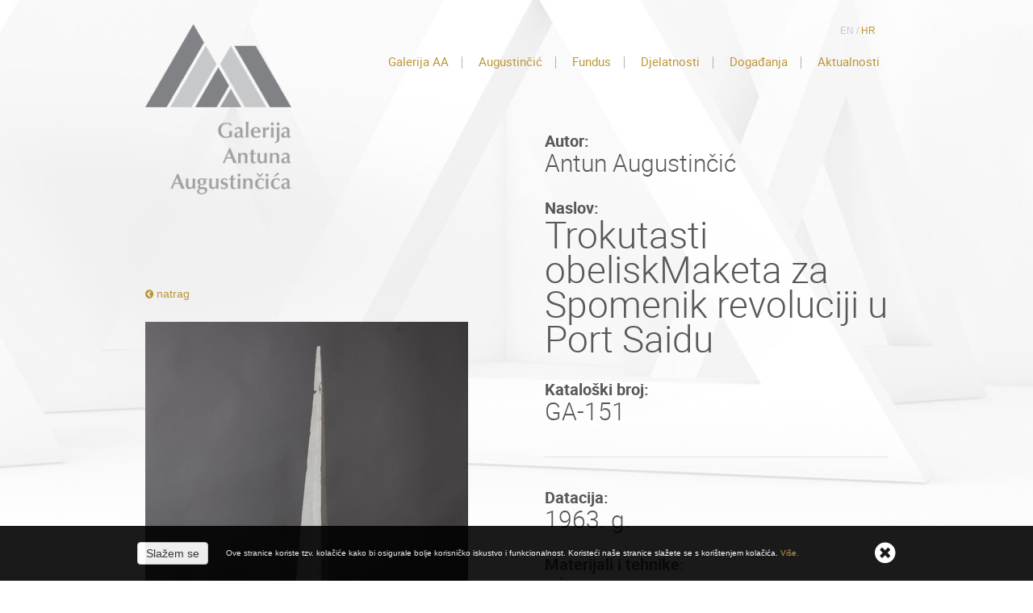

--- FILE ---
content_type: text/html; Charset=utf-8
request_url: http://gaa.mhz.hr/fundus-s69/1067
body_size: 5478
content:
<!doctype html>
	<html lang="en">
	<head>
		<meta charset="UTF-8">
		<meta name="viewport" content="width=device-width, user-scalable=no, minimum-scale=1">
		
		<script src="/assets/js/jquery-1.11.1.min.js"></script>
		<link rel="stylesheet" href="/assets/js/bootstrap/css/bootstrap.min.css">
		<script src="/assets/js/bootstrap/js/bootstrap.min.js"></script>

		<script src="//cdnjs.cloudflare.com/ajax/libs/handlebars.js/4.0.5/handlebars.min.js"></script>
		<script src="/assets/js/jquery.bxslider.min.js"></script>

		<link rel="stylesheet" href="/assets/css/jquery.bxslider.css">
		
		<link rel="stylesheet" href="/assets/css/font-awesome-4.2.0/css/font-awesome.min.css">

		<link rel="stylesheet" href="/assets/css/default.css">

		<link rel="stylesheet" href="/assets/css/media-query.css">

		<link rel="stylesheet" href="/assets/js/jquery.sidr.dark.min.css">

		<link rel="stylesheet" href="/assets/js/fancybox/jquery.fancybox.css?v=2.1.5" type="text/css" media="screen" />
		<script src="/assets/js/fancybox/jquery.fancybox.pack.js?v=2.1.5"></script>

		<script type="text/javascript" src="/assets/js/jquery.customSelect/jquery.customSelect.min.js"></script>

		<script src="/generator/js/window.js"></script>
		<script src="/assets/js/jquery.eucookie/jquery.eucookie.js"></script>
		<script src="/assets/js/jquery.eucookie/lang/hr.js"></script>
		
		<script src="/assets/js/jquery.sidr.min.js"></script>
		<script src="/assets/js/jquery.zmenu.js"></script>

		<script src="/assets/js/jquery.loadAjaxContent.js"></script>

		<link rel="apple-touch-icon" sizes="57x57" href="/apple-icon-57x57.png">
		<link rel="apple-touch-icon" sizes="60x60" href="/apple-icon-60x60.png">
		<link rel="apple-touch-icon" sizes="72x72" href="/apple-icon-72x72.png">
		<link rel="apple-touch-icon" sizes="76x76" href="/apple-icon-76x76.png">
		<link rel="apple-touch-icon" sizes="114x114" href="/apple-icon-114x114.png">
		<link rel="apple-touch-icon" sizes="120x120" href="/apple-icon-120x120.png">
		<link rel="apple-touch-icon" sizes="144x144" href="/apple-icon-144x144.png">
		<link rel="apple-touch-icon" sizes="152x152" href="/apple-icon-152x152.png">
		<link rel="apple-touch-icon" sizes="180x180" href="/apple-icon-180x180.png">
		<link rel="icon" type="image/png" sizes="192x192"  href="/android-icon-192x192.png">
		<link rel="icon" type="image/png" sizes="32x32" href="/favicon-32x32.png">
		<link rel="icon" type="image/png" sizes="96x96" href="/favicon-96x96.png">
		<link rel="icon" type="image/png" sizes="16x16" href="/favicon-16x16.png">

		<script>
			$.eucookie({
				position: 'bottom'
			});

			$(document).ready(function(){
				$('.bxslider').bxSlider({
					auto: true,
					pause: 9000
				});

				$('.custom-select').customSelect();

				$(".fancybox").fancybox({
					maxWidth: 1500,
					maxHeight: 1500
				});

				$('#news-wrapper').loadAjaxContent({
					url: '?cmd=news',
					limit: 4,
					template: '#news-item-tpl',
					button: '.load-more-news',
					vars: [
						'last-date',
						'cat-id'
					],
					onComplete: function(data) {
						// Update last-date property
						if (data.length > 0) {
							var lastItem = data[ data.length - 1 ];

							// Get date for last item
							var datum = String(lastItem.datum).split('.');

							$('#news-wrapper').attr('last-date', datum[2] +'-'+ datum[1] +'-'+ datum[0]);
						}


						if (data.length < 4) {
							$('.load-more-news').hide();
						}
					}
				});
			});
		</script>
		<script>
			$(document).ready(function() {
			  $('#right-menu').sidr({
			  	name: 'sidr-right',
			  	side: 'right'
			  });

			  $("#sidr-right ul").ZMenu();

			});
		</script>
				<title>Fundus - Galerija Antuna Augustičića</title>
<script>
  (function(i,s,o,g,r,a,m){i['GoogleAnalyticsObject']=r;i[r]=i[r]||function(){
  (i[r].q=i[r].q||[]).push(arguments)},i[r].l=1*new Date();a=s.createElement(o),
  m=s.getElementsByTagName(o)[0];a.async=1;a.src=g;m.parentNode.insertBefore(a,m)
  })(window,document,'script','https://www.google-analytics.com/analytics.js','ga');

  ga('create', 'UA-87709448-1', 'auto');
  ga('send', 'pageview');

</script>
	</head>
	<body>
	<div id="sidr-right" class="sidr right">

		<nav id="mobile-menu">
			<ul>
				<li class="languages visible-xs">
					
					<a href="/en">EN</a> / <a href="/" class="active"> HR</a>
					
				</li>
				
				<li><a class="expand" href="/hr">Početna</a></li>
				
					<li><a class="expand" href="/galerija-antuna-augustincica-s65">Galerija AA</a>
					</li>
				
					<li><a class="expand" href="/antun-augustincic-s66">Augustinčić</a>
					</li>
				
					<li><a class="expand" href="/fundus-s69">Fundus</a>
					</li>
				
					<li><a class="expand" href="/djelatnosti-s78">Djelatnosti</a>
					</li>
				
					<li><a class="expand" href="/dogadjanja-s79">Događanja</a>
					</li>
				
					<li><a class="expand" href="/aktualnosti-s64">Aktualnosti</a>
					</li>
				

			</ul>
		</nav>
	</div>
	<header id="main-header">
		<div class="container cont-head">
			<div class="header-wrapper col-sm-12">
				<a class="logo-mobile visible-xs" href="/hr"><img src="/assets/images/GAA-logo-mobile.png" alt="GAA logo"></a>
				<a id="right-menu" class="visible-xs mobile-menu" href="#sidr"><i class="fa fa-reorder"></i></a>
				<a href="/hr" class="logo hidden-xs"><img src="/assets/images/GAA-logo.png" alt="GAA logo"></a>
				<div class="languages hidden-xs">
					
					<a href="/en">EN</a> / <a href="/" class="active"> HR</a>
					
				</div> 
				<nav id="slide-menu" class="hidden-xs">
					<ul>
						
							<li><a href="/galerija-antuna-augustincica-s65">Galerija AA</a></li>
						
							<li><a href="/antun-augustincic-s66">Augustinčić</a></li>
						
							<li><a href="/fundus-s69">Fundus</a></li>
						
							<li><a href="/djelatnosti-s78">Djelatnosti</a></li>
						
							<li><a href="/dogadjanja-s79">Događanja</a></li>
						
							<li><a href="/aktualnosti-s64">Aktualnosti</a></li>
						
					</ul>
				</nav>
			</div>
		</div>
	</header>

<section id="content">
	<div class="container">
		<div class="top-content">
			<div class="row">
				<div class="col-sm-6 col-xs-12">
					<div class="fundus-image">
						<a class="back-link" href="javascript:history.go(-1)" class="back-link"><i class="fa fa-chevron-circle-left"></i> natrag</a>
						<div class="main-image-fundus">
							<img class="img-responsive" src="http://gaa.manager.pandopad.com/upload/content/Istrazite_fundus/media/ga-151_2022120711313841498_8685.JPG.ashx?width=400&scale=both" alt="">
						</div>
					</div>
				</div>
				<div class="col-sm-6 col-xs-12">
					<div class="style-text-fundus">
						
							<h3><span>Autor:</span>Antun Augustinčić</h3>
						
							<h2><span>Naslov:</span>Trokutasti obeliskMaketa za Spomenik revoluciji u Port Saidu</h2>
						
							<h3><span>Kataloški broj:</span>GA-151</h3>
						
						<hr />
						
							<h3><span>Datacija:</span>1963. g.</h3>
						
							<h3><span>Materijali i tehnike:</span>gips</h3>
						
							<h3><span>Vrsta:</span>obelisk</h3>
						
							<h3><span>Zbirka:</span>Zbirka Galerije Antuna Augustinčića</h3>
						
							<h3><span>Mjere:</span>v=130 cm</h3>
						
							<hr />
						
							<h4><span>Opis:</span></h4>
							<p><p>Kao i GA-150, no cijeli je u gipsu, bez dijelova u plastelinu. Trokutasti obelisk koji stoji na tri noge i sužava se prema vrhu, sa reljefima. Noge zabljenih vanjskih bridova ukrštene tvore stilizirani X. Reljefi izvedeni u platelinu: na bazi nogu (stubova) povorka ljudi. Iznad ukršenja, u kutu: stojeći lik ratnika sa mačem u podignutim rukama.</p>
</p>
							<br />
						
							<h4><span>Tema:</span></h4>
							<p><p>Spomenik revoluciji u Port Saidu</p>
</p>
						
					</div>
				</div>
			</div>
		</div>
	</div>
</section>

	<footer id="main-footer">
		<div class="container">
			<div class="row">
				<div class="col-sm-12 col-xs-12">
					<h1>Za posjetitelje</h1>
				</div>
				<div class="col-sm-4 col-xs-12">
					<div class="footer-box">
						<h2>Aktualnosti</h2>
						<div class="footer-box-content">
						

							<article class="activitie">
								<a href="/izlozba-iva-japec-luka-kirin-kristijan-popovic-a254">
									
										<span class="activitie-image"><img class="img-responsive" src="/storage/upload/calendar_activities/3u1-2025-plakat_-_za_web_page-0001_10414.jpg.axd?width=90&height=68&crop=auto" alt=""></span>
										
									<span class="date-field">12.11.2025.</span>
									<h3>Izložba Iva JAPEC – Luka KIRIN – Kristijan POPOVIĆ</h3>
								</a>
							</article>
						

							<article class="activitie">
								<a href="/obiljezavanje-medjunarodnog-dana-mira-u-galeriji-antuna-augustincica-a248">
									
										<span class="activitie-image"><img class="img-responsive" src="/storage/upload/calendar_activities/hshs_142434.jpg.axd?width=90&height=68&crop=auto" alt=""></span>
										
									<span class="date-field">17.09.2025.</span>
									<h3>Obilježavanje Međunarodnog dana mira u Galeriji Antuna Augustinčića</h3>
								</a>
							</article>
						

							<article class="activitie">
								<a href="/medjunarodni-dan-muzeja-2025-prezentacija-foto-leksikon-a241">
									
										<span class="activitie-image"><img class="img-responsive" src="/storage/upload/calendar_activities/5d8a3472_144814.jpg.axd?width=90&height=68&crop=auto" alt=""></span>
										
									<span class="date-field">13.05.2025.</span>
									<h3>Međunarodni dan muzeja 2025. – prezentacija Foto-leksikon</h3>
								</a>
							</article>
						

							<article class="activitie">
								<a href="/piknik-kod-tonceka-a240">
									
										<span class="activitie-image"><img class="img-responsive" src="/storage/upload/calendar_activities/piknik_kod_tonceka__9943.png.axd?width=90&height=68&crop=auto" alt=""></span>
										
									<span class="date-field">30.04.2025.</span>
									<h3>Piknik kod Tončeka</h3>
								</a>
							</article>
						

							<article class="activitie">
								<a href="/bozidar-pejkovic--o-poruka-a239">
									
										<span class="activitie-image"><img class="img-responsive" src="/storage/upload/calendar_activities/o-poruka_-_dvostruki_deplijan_-_1._str._-_za_web__53958.jpg.axd?width=90&height=68&crop=auto" alt=""></span>
										
									<span class="date-field">22.04.2025.</span>
									<h3>Božidar Pejković : o-poruka</h3>
								</a>
							</article>
						

							<article class="activitie">
								<a href="/foto-leksikon-a238">
									
										<span class="activitie-image"><img class="img-responsive" src="/storage/upload/calendar_activities/112343546576878_125413.jpg.axd?width=90&height=68&crop=auto" alt=""></span>
										
									<span class="date-field">15.04.2025.</span>
									<h3>Foto-leksikon</h3>
								</a>
							</article>
						
						</div>
					</div>
				</div>
				<div class="col-sm-8 col-xs-12">
					<div class="row">
						<div class="col-sm-6">
							<div class="footer-box">
								<h2>Kako nas pronaći</h2>
								<div class="footer-box-content">
									<article class="find-us">
										<p><strong>Galerija Antuna Augustinčića</strong><br />Trg Antuna Mihanovića 10, 49290 Klanjec</p>
										<p><strong>Studio Galerije Antuna Augustinčića</strong><br />Ulica dr. Ivana Broza 2, 49290 Klanjec</p>
										<p><strong>Tel:</strong> +385 49 550-343  <br /><strong>Tel 2:</strong>  +385 49 550-093<br /><strong>E-mail:</strong> <a href="mailto:gaa@mhz.hr">gaa@mhz.hr</a><br /><strong>E-mail 2:</strong> <a href="mailto:rezervacije-gaa@mhz.hr">rezervacije-gaa@mhz.hr</a></p>
									</article>
									<div class="gmap">
										<iframe src="https://www.google.com/maps/embed?pb=!1m18!1m12!1m3!1d2769.0272612386398!2d15.74389537291476!3d46.0505544833894!2m3!1f0!2f0!3f0!3m2!1i1024!2i768!4f13.1!3m3!1m2!1s0x0%3A0x394d22c3726bcc14!2sGalerija+Antuna+Augustin%C4%8Di%C4%87a+Muzeji+Hrvatskog+zagorja!5e0!3m2!1shr!2shr!4v1473852772078" width="252" height="298" frameborder="0" style="border:0" allowfullscreen></iframe>
									</div>
									<div class="large-map"> 
										<a href="https://goo.gl/maps/XJ1aEN3MuEk"><i class="fa fa-map-marker"></i> pokaži na velikoj mapi</a>
									</div>
								</div>
							</div>
						</div>
						<div class="col-sm-6 banner-fundus-cont">
							<div class="zapozadinu">
								<a class="banner-fundus" href="/fundus-s69">
									<h2>Fundus <span>preglednik</span></h2>
									<span class="more"><img src="/assets/images/icon-arrow-white.png" alt=""> saznaj više</span>
								</a>
							</div>
							<div class="footer-box foot-marg">
								<h2>Radno vrijeme</h2>
							</div>
							<div class="footer-box-content">
								<article class="find-us">

									<p><strong>Otvoreno za posjetitelje</strong></p>
<p>utorak &ndash; nedjelja: 9:00 &ndash; 16:00</p>
<p>ponedjeljkom zatvoreno</p>
<p><strong>Zatvoreno: </strong>Dan svih svetih, Badnjak, Božić, Sveti Stjepan, Stara godina, Nova godina i Uskrs.</p>
<p><strong>Otvoreno:</strong> Sveta tri kralja, Uskrsni ponedjeljak, Praznik rada, Dan državnosti, Tijelovo, Dan antifa&scaron;ističke borbe, Dan pobjede i domovinske zahvalnosti, Velika Gospa i Dan sjećanje na žrtve Domovinskog rata.</p>


									<!-- <p><strong>Otvoreno za posjetitelje</strong><br />od 1. 4.2022. do 30.10. 2022.:<br><br /> 
									utorak – petak: 9:00 – 17:00<br />
									subota / nedjelja: 10:00 – 18:00 <br />
									ponedjeljkom – zatvoreno<br><br></p>
									<a href="/assets/documents/cijene-usluga-i-ulaznica-1-8-2022.pdf" style="display: block; margin-bottom: 25px;">Cijene ulaznica i usluga</a>
									<p><strong>Zatvoreno</strong><br />
									17. 4. 2022.</p> -->
								</article>
							</div><br />
						</div>

					</div>
				</div>
				<div class="col-xs-12">
					<div class="copyright">
						<div class="copyright-text">
							<strong>© 2026. Galerija Antuna Augustinčića.</strong>  All rights reserved. 
						</div>
						<div>
							<a href="/politika-privatnosti-s138">Politika privatnosti</a> &nbsp;|&nbsp; <a href="/politika-kolacica-s139">Politika kolačića</a >&nbsp;|&nbsp; <a href="http://www.idea.hr/web-dizajn" target="_blank" title="design by The Big Idea Lab">Design</a> by The Big Idea Lab. <a href="http://www.applicon-x.com" target="_blank">Production</a> by Applicon.
						</div>
					</div>
				</div>
			</div>
		</div>
	</footer>
	
	</body>
</html>

--- FILE ---
content_type: text/css
request_url: http://gaa.mhz.hr/assets/css/default.css
body_size: 4042
content:
body {
	margin: 0;
	padding: 0;
	font-family: Arial, sans-serif;
    background: url('/assets/images/background.jpg') no-repeat top;
}

* {
	outline: none;
}

h1, h2, h3, h4, h5 {
	font-family: 'roboto';
}

ul, li {
	margin: 0;
	padding: 0;
	list-style: none;
}

a, a:link, a:active, a:visited, a:focus, a:hover {
	text-decoration: none;
	outline: none;
}

.cal-act h2 {
    font-size: 46px;
    line-height: 33px;
    color: #565859;
    font-weight: 200;
    margin-bottom: 60px;
}

.container {
    width: 940px;
}

.header-wrapper {
    margin-top: 30px;
    float: right;
    width: 100%;
    position: relative;
}

.header-wrapper #slide-menu {
    font-family: 'roboto';
    
    color: #b1b1b1;
    font-weight: 300;
    font-size: 15px;
    line-height: 15px;
    float: right;
    margin-top: 40px;
}

.languages {
    position: absolute;
    top: 0;
    right: 15px;
    font-size: 12px;
    color: #c7c8ca;
}

.languages a {
    color: #c7c8ca;
}

.languages a.active {
    color: #bd9535;
}

.languages a:hover {
    font-weight: bold;
    color: #bd9535;
}

#slide-menu ul li {
    display: inline-block;
    padding: 0 16px;
    border-right: 1px solid #b1b1b1;
}
#slide-menu ul li:last-child {
    border-right: none;
    padding-right: 0;
}

.header-wrapper i {
    color: #bd9535;
    font-size: 28px;
}

.bx-wrapper .bx-viewport
{
    -moz-box-shadow: none;
    -webkit-box-shadow: none;
    box-shadow: none;
    background: none;
    border: none;
    height: 270px !important;
}

.slider-image  {

}

.bx-wrapper .bx-pager {
    font-size: 0;
    text-align: right;
    padding-right: 20px;
    bottom: 5px;
}

.bx-wrapper .bx-pager.bx-default-pager a {
    margin: 0 2px;
    background: #565859;
}

.bx-wrapper .bx-pager.bx-default-pager a:hover, .bx-wrapper .bx-pager.bx-default-pager a.active {
    background: #cfd1d2;
}

.bx-wrapper {
    margin: 0 auto 120px;
}

.date-box {
    position: absolute;
    background-color: #bd9535;
    color: #fff;
    bottom: -24px;
    margin-left: 20px;
    font-size: 18px;
    padding: 8px 17px;
    line-height: 21px;
    word-wrap: break-word;
    width: 89px;
    text-align: center;
}

.date-box strong {
    display: block;
    font-size: 20px;
}

.bxslider {
    overflow: visible;
}

#main-header {
    margin-bottom: 80px;
}

.slider-text h2 {
    font-size: 30px;
    color:  #bd9535;
    font-weight: 200;
    font-family: 'roboto';
    margin-top: 0;
}

.slider-text p {
    font-size: 14px;
    color: #565859;
    font-weight: bold;
    margin-top: 10px;
    margin-bottom: 15px;
    line-height: 21px;
}

.more {
    font-size: 12px;
    color: #bd9535;
    font-weight: bold;
}

.more img {
    display: inline-block;
}

.logo {
    position: absolute;
    top: 0;
    left: 0;
    display: block;
    width: 181px;
    height: 243px;
    z-index: 50;
}

.logo img {
    width: 181px;
}

.ispod-loga, .ispod-loga2 {
    margin-top: 200px;    
}

.ispod-loga ul, .ispod-loga2 {
    padding-right: 30px;
    font-size: 15px;
    line-height: 20px;
    border-right: 1px solid #ddd;
    margin-right: -10px;
}

.ispod-loga ul li {
    margin-bottom: 30px;
}

.ispod-loga2 ul li {

}

.ispod-loga2 ul li ul li a:before {
     content: "\f105";
     font-family: 'FontAwesome';
     color: #bd9535;
     display: inline-block;
}

.ispod-loga2 ul li a:before {
    content: "\f105";
    font-family: 'FontAwesome';
    color: #bd9535;
    padding-right: 10px;
    margin-left: -15px;
    display: inline-block;
}

.ispod-loga2 ul li ul li a:hover::before, .ispod-loga2 ul li a:hover::before  {
    color: #deca9a;
}

.ispod-loga2 ul li {
    font-weight: 500;
    font-size: 17px;
    margin-bottom: 20px;
    padding-left: 20px;
}

.ispod-loga2 ul li ul li {
    padding-left: 20px;
    margin-top: 10px;
    margin-bottom: 5px;
    font-weight: 500;
    font-size: 13px;

}


.ispod-loga2 ul li ul li:last-child {
    margin-bottom: 10px;
}

.ispod-loga2 ul li a {

}

.ispod-loga i, .ispod-loga2 i {
    float: left;
    padding-right: 5px;
    padding-bottom: 20px;
}

.go-back i{
    float: none;
    padding-bottom: 0;
}

.group h2 {
    font-size: 24px;
    line-height: 27px;
    font-weight: 200;
    color: #bd9535;
    padding-right: 50px;
}

.article-image .cube {
    position: absolute;
    background-color: #bd9535;
    width: 35px;
    height: 35px;
    top: 205px;
    right: 20px;
}

.group {
    margin-bottom: 30px;
}

.media-left .cube {
    position: absolute;
    background-color: #bd9535;
    width: 35px;
    height: 35px;
    left: -20px;
    top: 0;
    bottom: 0;
    margin: auto;
}

.media-left {
    position: relative;

}

.media {
    overflow: visible;
    margin-bottom: 30px;
}

.media-object {
    -webkit-box-shadow: 0px 0px 30px 2px rgba(0, 0, 0, 0.1);
-moz-box-shadow:    0px 0px 30px 2px rgba(0, 0, 0, 0.1);
box-shadow:         0px 0px 30px 2px rgba(0, 0, 0, 0.1);
}

.media p {
    color: #565859;
    max-height: 98px;
    overflow: hidden;
    margin-top: 15px;
    font-size: 13px;
    line-height: 20px;
    font-weight: bold;
}

.media h4 {
    font-size: 24px;
    line-height: 27px;
    font-family: 'roboto';
    font-weight: 200;
}

#main-footer {
    margin-top: 80px;
    border-top: solid 1px #eceded;
    margin-bottom: 50px;
}

#main-footer h1 {
    font-size: 55px;
    color: #bcbcbc;
    font-weight: 100;
    text-transform: uppercase;
    margin-top: 70px;
}

.footer-box h2 {
    color: #565859;
    font-size: 22px;
    line-height: 27px;
    text-transform: uppercase;
    font-weight: 300;
    border: solid 1px  #dbdddd;
    padding: 10px 20px;
}

.activitie img {
    float: left;
    margin-right: 15px;
    margin-top: 5px;
}

.activitie {
    margin-bottom: 18px;
}

.date-field {
    color: #868889;
    font-size: 11px;
    line-height: 17px;
    font-weight: bold;
    margin-top: 0;
}

.media .media-date {
    color: #868889;
}

.footer-box-content {
    border: solid 1px  #dbdddd;
    padding: 15px 20px 5px 20px;
}

.footer-box h3 {
    font-size: 13px;
    font-weight: 300;
    line-height: 16px;
    color: #bd9535;
    margin-top: 3px;
    min-height: 48px;
    overflow: hidden;
}

.find-us p {
    font-size: 13px;
    color: #565859;
}

.gmap {
    margin: 20px 0 5px 0;
    filter: grayscale(100%); /* Current draft standard */
    -webkit-filter: grayscale(100%); /* New WebKit */
    -moz-filter: grayscale(100%);
    -ms-filter: grayscale(100%); 
    -o-filter: grayscale(100%); /* Not yet supported in Gecko, Opera or IE */ 
    filter: url(resources.svg#desaturate); /* Gecko */
    filter: gray; /* IE */
    -webkit-filter: grayscale(1); /* Old WebKit */
}

a:hover, a:focus {
    color: #deca9a;
}

a {
    color: #bd9535;
}

.large-map {
    font-size: 11px;
    text-align: right;
    margin-bottom: 10px;
}

.copyright {
    display: flex;
    align-items: center;
    justify-content: space-between;
    color: #c9c9c9;
    font-size: 12px;
    margin-top: 0px;
}

.zapozadinu{
    height: 325px;
    margin-top: 20px;
    background: #bd9535 url('/assets/images/banner-fundus.jpg') no-repeat bottom left ;
}

.foot-marg h2 {
    margin-top: 10px;
}

.banner-fundus h2 {
    font-size: 44px;
    line-height: 40px;
    color: #fff;
    text-transform: uppercase;
    margin: 0px 35px 0 35px;
    padding-top: 15px;
}

.banner-fundus h2 span {
    font-weight: 200;
    font-size: 34px;
    line-height: 36px;
}

.banner-fundus .more {
    color: #fff;
    margin: 10px 35px;
}

.style-text-fundus {
    color: #565859;
    padding-left: 25px;
}

.style-text-fundus h3, .style-text-fundus h2 {
    font-size: 30px;
    line-height: 30px;
    font-weight: 200;
    margin: 0 0 30px;
}

.style-text-fundus h4 {
    margin: 0 0 5px;
}

.style-text-fundus h2 {
    font-size: 46px;
    line-height: 43px;
}

.style-text-fundus h3 span, .style-text-fundus h2 span {
    display: block;
    font-weight: 700;
    font-size: 20px;
    line-height: 20px;
    margin: 0 0 3px;
}

.style-text-fundus hr {
    margin: 40px 0;
    border-color: #e0e1e1;
}

.back-link {
    display: block;
    margin: -50px 0 25px;
}

.back-link i {
    font-size: 12px;
}


.fundus-image {
    padding: 239px 0 0;
}

.fundus-head{}
.fundus-head h2 {
    font-size: 66px;
    color: #565859;
    margin: 0 0 10px 0;
    font-weight: 100;
    line-height: 66px;
}

.fundus-filters{}
.fundus-filters div {
    display: inline-block;
    margin-left: 30px;
}

.fundus-filters div:first-child {
    margin: 0;
}

.fundus-grid {
    margin-top: 55px; 
}

.fn-holder {
    position: relative;
    margin-bottom: 20px;
    -webkit-box-shadow: 0px 0px 60px 0px rgba(0,0,0,0.1);
    -moz-box-shadow: 0px 0px 60px 0px rgba(0,0,0,0.1);
    box-shadow: 0px 0px 60px 0px rgba(0,0,0,0.1);
}

.fn-holder a {
    display: block;
    width: 100%;
    height: 100%;
}

.fundus-thumb-overlay {
    width:  100%;
    height: 100%;
    background: #000000;
    background: rgba(0, 0, 0, 0.6);
    display: none;
    position: absolute;
    bottom: 0;
    margin: 0;
    padding: 0;
    line-height: 165px;
}

.fundus-thumb-overlay h2 {
    margin: 0;
    padding: 0 10px;
    width: 100%;
    display: inline-block;
    vertical-align: middle;
    line-height: 20px;
    color: #fff;
    font-size: 18px;
    text-align: center;
}

.fn-holder:hover .fundus-thumb-overlay {
    display: block;
}


span.customSelect {
    font-size: 14px;
    background: #bd9535;
    color:#fff;
    font-weight: bold;
    padding: 15px 15px;
}
span.customSelect.changed {
    background-color: #f0dea4;
}
.customSelectInner {
    width: 160px!important;
    background: url(/assets/js/jquery.customSelect/customSelect-arrow.gif) no-repeat center right;
}

.btn-archive {
    border: 1px solid #bd9535;
    border-radius: 0;
    font-size: 22px;
    line-height: 27px;
    text-transform: uppercase;
    font-family: 'roboto';
    font-weight: 300;
    padding: 10px 80px;
}

.arhiva {
    text-align: center;
    padding-top: 30px;
}

.btn-archive:hover {
    border-color: #deca9a;
    color: #deca9a;
}

.calendar-activity {
    color: #565859;
}

.calendar-activity h2 {
    font-size: 46px;
    line-height: 51px;
    font-family: 'roboto';
    font-weight: 200;
    margin-bottom: 20px;
}

.calendar-activity .lead {
    font-weight: bold;
    font-size: 21px;
    line-height: 32px;
    margin-bottom: 20px;
    font-family: 'roboto';
}

.calendar-activity .text {
    font-size: 16px;
    line-height: 29px;
}

.calendar-activity .text p {
    margin-bottom: 20px;
}

.galerija-male {
    margin-top: 20px;
}

.galerija-male:hover {
    opacity: 0.6;
}

.trinity {
    display: inline-block;
    vertical-align: bottom;
    float: none;
    padding: 0px;
}

.col-sm-4.trinity {
    width: 31.333333%;
}

.trinity a img {
	border:1px solid #ccc;
	-webkit-box-shadow: 0px 0px 30px 2px rgba(0, 0, 0, 0.1);
-moz-box-shadow:    0px 0px 30px 2px rgba(0, 0, 0, 0.1);
box-shadow:         0px 0px 30px 2px rgba(0, 0, 0, 0.1);
}

.download h3, h3.gallery {
    text-transform: uppercase;
    font-family: 'roboto';
    font-weight: 200;
    font-size: 30px;
    margin-top: 50px;
    margin-bottom: 20px;
}

.download .media-left span {
    width: 55px;
    height: 45px;
    border: 1px solid #bd9535;
    display: block;
}

.download .media-left i {
    font-size: 38px;
    position: absolute;
    bottom: -10px;
    left: 0;
    right: 0;
    text-align: center;
}

.download .media-left {
    padding-right: 0;
}

.download .media-body {
    font-size: 16px;
    line-height: 20px;
    padding-left: 20px;
    vertical-align: middle;
    padding-right: 40px;
}

.calendar-activity .opis {
    padding-right: 40px;
}

.desni-dio {
    margin-top: 100px;
}

.col-sm-4.trinity {
    margin-left: 10px;
    width: 29%;
}

.col-sm-2.trinity  {
    width: 19%;
}

.col-sm-6.trinity {
    width: 48%;
}
.embed-responsive {
    margin-bottom: 20px;
}

@font-face {
    font-family: 'roboto';
    src: url('/assets/fonts/roboto-bold-webfont.eot');
    src: url('/assets/fonts/roboto-bold-webfont.eot?#iefix') format('embedded-opentype'),
         url('/assets/fonts/roboto-bold-webfont.woff2') format('woff2'),
         url('/assets/fonts/roboto-bold-webfont.woff') format('woff'),
         url('/assets/fonts/roboto-bold-webfont.svg#robotobold') format('svg');
    font-weight: 500;
    font-style: normal;
}

@font-face {
    font-family: 'roboto';
    src: url('/assets/fonts/roboto-light-webfont.eot');
    src: url('/assets/fonts/roboto-light-webfont.eot?#iefix') format('embedded-opentype'),
         url('/assets/fonts/roboto-light-webfont.woff2') format('woff2'),
         url('/assets/fonts/roboto-light-webfont.woff') format('woff'),
         url('/assets/fonts/roboto-light-webfont.svg#robotolight') format('svg');
    font-weight: 200;
    font-style: normal;
}

@font-face {
    font-family: 'roboto';
    src: url('/assets/fonts/roboto-regular-webfont.eot');
    src: url('/assets/fonts/roboto-regular-webfont.eot?#iefix') format('embedded-opentype'),
         url('/assets/fonts/roboto-regular-webfont.woff2') format('woff2'),
         url('/assets/fonts/roboto-regular-webfont.woff') format('woff'),
         url('/assets/fonts/roboto-regular-webfont.svg#robotoregular') format('svg');
    font-weight: 300;
    font-style: normal;
}

@font-face {
    font-family: 'roboto';
    src: url('/assets/fonts/roboto-thin-webfont.eot');
    src: url('/assets/fonts/roboto-thin-webfont.eot?#iefix') format('embedded-opentype'),
         url('/assets/fonts/roboto-thin-webfont.woff2') format('woff2'),
         url('/assets/fonts/roboto-thin-webfont.woff') format('woff'),
         url('/assets/fonts/roboto-thin-webfont.svg#robotothin') format('svg');
    font-weight: 100;
    font-style: normal;
}

--- FILE ---
content_type: text/css
request_url: http://gaa.mhz.hr/assets/css/media-query.css
body_size: 2458
content:
@media only screen and (max-width : 767px) {
    .logo-mobile {
        padding: 5px 15px;
        float: left;
    }
    .logo-mobile img {
        width: 55px;
    }
    .container {
        width: auto;
    }
    .cont-head {
        margin-bottom: 90px;
    }
    .mobile-menu {
        float: right;
        font-size: 24px;
        padding: 7px;
    }
    .languages {
        position: static;
    }
    .languages a {
        display: inline-block !important;
    }
    .header-wrapper {
        margin-top: 0;
        float: none;
        position: fixed;
        background-color: #fff;
        height: 43px;
        z-index: 100;
        margin-right: -10px;
        margin-left: -10px;
        border-bottom: 1px solid #eee;
    }
    #main-header {
        margin-bottom: 10px;
    }
    .bx-wrapper .bx-viewport {
        height: 180px !important;
    }
    .bx-wrapper {
        margin: 0 auto 40px;
    }
    .slider-text h2 {
        font-size: 18px;
        margin-top: 0;
        font-weight: 300;
    }
    .slider-text p {
        font-size: 12px;
        font-weight: normal;
        margin-bottom: 5px;
        line-height: 17px;
        max-height: 70px;
        overflow: hidden;
    }
    .date-box {
        font-size: 15px;
        padding: 5px 12px;
        line-height: 17px;
        width: 66px;
    }
    .date-box b {
        font-size: 16px;
    }
    .article-image .cube {
        width: 25px;
        height: 25px;
        top: 115px;
        right: 20px;
    }
    #main-footer {
        margin-top: 30px;
        margin-bottom: 10px;
    }
    #main-footer h1 {
        font-size: 35px;
        margin-top: 20px;
    }
    .gmap {
        text-align: center;
        width: auto;
    }
    .zapozadinu {
        height: 106px;
        margin: 20px 0px;
        background: #bd9535;
    }
    .banner-fundus h2 {
        margin: 20px 20px 0 20px;
        padding-top: 20px;
        font-size: 33px;
        line-height: 32px;
    }
    .banner-fundus h2 span {
        font-size: 26px;
        line-height: 44px;
    }
    .copyright {
        margin-top: 10px;
    }
    .group h2 {
        padding-right: 0px;
    }
    .mobile-dd ul li ul li a {
        padding-left: 20px;
    }
    .go-back {
        margin: -20px 0 20px 10px;
    }
    .mob-nav .btn {
        width: 100%;
        border-radius: 0px;
        border-color: #bd9535;
        color: #bd9535;
    }

    .btn-default:active:hover, .btn-default.active:hover, .open>.dropdown-toggle.btn-default:hover, .btn-default:active:focus, .btn-default.active:focus, .open>.dropdown-toggle.btn-default:focus, .btn-default:active.focus, .btn-default.active.focus, .open>.dropdown-toggle.btn-default.focus {
        color: #bd9535;
        border-color: #bd9535;
    }   
    .mobile-dd {
        width: 100%;
        border-radius: 0px;
        padding: 0;
    }
    .mob-nav {
        width: 100%;
        margin-bottom: 10px;
    }
    .mobile-dd ul li {
        border-bottom: 1px solid #ddd;
        padding: 10px;
        font-size: 16px;
    }
    .mobile-dd ul li:last-child {
        border-bottom: none;
    }
    .mob-nav .caret {
        float: right;
        margin-top: 8px;
    }
    .mobile-dd ul li ul {
        margin-left: -8px;
        margin-right: -8px;
        border-top: 1px solid #ddd;
        margin-top: 8px;
        margin-bottom: -7px;
    }
    .mobile-dd ul li ul li {
        padding-bottom: 6px;
        padding-top: 6px;
        font-size: 13px;
    }
    .calendar-activity h2 {
        font-size: 34px;
        line-height: 39px;
    }
    .download h3, h3.gallery {
        font-size: 24px;
        margin-top: 30px;
    }
    .fundus-head h2 {
        font-size: 34px;
        line-height: 39px;
        margin-top: -30px;
    }
    .fundus-filters div {
        margin-left: 10px;
        margin-bottom: 10px;
        display: block;
        width: 100%;
        padding-right: 20px;
    }
    .fundus-filters div:first-child {
        margin-left: 10px;
        margin-bottom: 10px;
    }
    span.customSelect {
        padding: 8px 10px;
        display: block !important;
        width: 100%;
    }
    .fundus-thumb-overlay {
        line-height: 77px;
    }
    .fundus-thumb-overlay h2 {
        line-height: 15px;
        font-size: 15px;
    }
    .cal-act h2 {
        font-size: 34px;
        line-height: 39px;
        margin-bottom: 20px;
    }
    .media-left .cube{
        width: 25px;
        height: 25px;
        left: -15px;
    }
    .media-object {
        width: 120px;
    }
    .media h4 {
        font-size: 18px;
        line-height: 23px;
    }
    .media p {
        margin-top: 5px;
        font-size: 11px;
        line-height: 11px;
        margin-bottom: 10px;
    }
    .btn-archive {
        font-size: 18px;
        line-height: 20px;
        padding: 8px 50px;
    }
    .customSelectInner {
        width: 100% !important;
    }
    .fundus-grid {
        margin-top: 25px;
    }
    .fundus-image {
        padding: 20px 0 0;
    }
    .style-text-fundus {
        padding-left: 0;
        margin-top: 20px;
    }
    .style-text-fundus h3, .style-text-fundus h2 {
        font-size: 20px;
        line-height: 24px;
        margin: 0 0 10px;
    }
    .style-text-fundus h3 span, .style-text-fundus h2 span {
        font-size: 16px;
        line-height: 16px;
    }
    .style-text-fundus hr {
        margin: 20px 0;
    }
    .ispod-loga {
        margin-top: 0;
    }
    .calendar-activity .lead {
        font-size: 18px;
        line-height: 24px;
        margin-bottom: 10px;
    }
    .desni-dio {
        margin-top: 0px;
    }
    .col-sm-6.trinity {
        width: 47%;
    }
    .calendar-activity .opis {
        padding-right: 10px;
    }
    .copyright {
        text-align: center;
        display: block;
    }
    .copyright-text {
        margin-bottom: 10px;
    }
    
}

@media only screen and (min-width : 768px) and (max-width : 991px) {
    .logo img {
        width: 150px;
    }
    .container {
        width: auto;
    }
    #slide-menu ul li {
        display: inline-block;
        padding: 0 12px;
    }
    .slider-text h2 {
        font-size: 26px;
        margin-top: 0;
    }
    .slider-text p {
        font-size: 13px;
        font-weight: bold;
        margin-bottom: 10px;
        line-height: 18px;
        max-height: 75px;
        overflow: hidden;
    }
    .date-box {
        width: 65px;
        font-size: 15px;
        padding: 6px 10px;
        line-height: 18px;
    }
    .date-box b {
        font-size: 16px;
    }
    .bx-wrapper {
        margin: 0 auto 50px;
    }
    .article-image .cube {
        width: 30px;
        height: 30px;
        top: 162px;
    }
    .group h2 {
        margin-top: 10px;
    }
    #main-footer {
        margin-top: 40px;
    }
    #main-footer h1 {
        font-size: 42px;
        margin-top: 30px;
    }
    .gmap {
        width: 215px;
        overflow: hidden;
    }
    .footer-box h2 {
        font-size: 20px;
        line-height: 25px;
        padding: 7px 15px;
    }
    .footer-box h3 {
        max-height: 48px;
        margin-top: 2px;
    }
    .footer-box-content {
        padding: 10px 10px 5px 10px;
    }
    .zapozadinu {
        height: 343px;
        background: #bd9535 url(/assets/images/banner-fundus.jpg) no-repeat bottom left;
    }
    .find-us p {
        font-size: 12px;
    }
    .banner-fundus h2 span {
        font-size: 33px;
    }
    .banner-fundus h2 {
        font-size: 42px;
        line-height: 45px;
        margin: 0px 20px 0 20px;
    }
    .copyright {
        font-size: 12px;
        margin-top: 15px;
    }
    .banner-fundus .more {
        margin: 10px 20px;
    }
    .calendar-activity h2 {
        font-size: 38px;
        line-height: 47px;
    }
    .download h3, h3.gallery {
        font-size: 26px;
        margin-top: 30px;
    }
    .fundus-head h2 {
        font-size: 46px;
        margin: -30px 0 10px 0;
        line-height: 52px;
    }
     .fundus-filters div {
        margin-left: 10px;
        margin-bottom: 10px;
        display: inline-block;
        width: 170px;
        padding-right: 10px;
        margin-left: 10px;
    }
    .fundus-filters div:first-child {
        margin-left: 10px;
        margin-bottom: 10px;
    }
    span.customSelect {
        width: 180px;
    }
    .fundus-filters div:first-child {
        margin-left: 0px;
    }
    .fundus-grid {
        margin-top: 30px;
    }
    .fundus-thumb-overlay {
        line-height: 130px;
    }
    .fundus-image {
        padding: 180px 0 0;
    }
    .style-text-fundus {
        padding-left: 0;
    }
    .style-text-fundus h3, .style-text-fundus h2 {
        font-size: 26px;
        line-height: 26px;
        margin: 0 0 15px;
    }
    .style-text-fundus h3 span, .style-text-fundus h2 span {
        font-size: 18px;
        line-height: 18px;
    }
    .style-text-fundus hr {
        margin: 20px 0;
    }
    .media-left .cube {
        width: 30px;
        height: 30px;
        left: -10px;
    }
    .ispod-loga, .ispod-loga2 {
        margin-top: 120px;
    }
    .cal-act h2 {
        font-size: 42px;
    }
    .media p {
        margin-top: 5px;
        margin-bottom: 5px;
    }
    .col-sm-2.trinity {
        width: 18%;
    }
    .col-sm-6.trinity {
        width: 47%;
    }
    .calendar-activity .opis {
        padding-right: 10px;
    }
}



--- FILE ---
content_type: text/plain
request_url: https://www.google-analytics.com/j/collect?v=1&_v=j102&a=112625199&t=pageview&_s=1&dl=http%3A%2F%2Fgaa.mhz.hr%2Ffundus-s69%2F1067&ul=en-us%40posix&dt=Fundus%20-%20Galerija%20Antuna%20Augusti%C4%8Di%C4%87a&sr=1280x720&vp=1280x720&_u=IEBAAEABAAAAACAAI~&jid=1025506174&gjid=1781071778&cid=531342858.1768874214&tid=UA-87709448-1&_gid=242347231.1768874214&_r=1&_slc=1&z=1157628584
body_size: -448
content:
2,cG-0R8P9L1DW6

--- FILE ---
content_type: application/javascript
request_url: http://gaa.mhz.hr/assets/js/jquery.zmenu.js
body_size: 609
content:
;(function($) {
	// Menu main function
	function ZMenu(elem)
	{
		if ($(elem).is('ul')) {
			$tree = $(elem);
		}
		else {
			$tree = $(elem).find('ul');
		}
		
		// If there is no element found then exit function
		if ($tree.length === 0) { return false; }
		
		$tree.find('li:has(ul)').each(function() {
			var $li = $(this);
			
			$li.find('a.expand').on('click', function(e) {
				e.preventDefault();

				// Pronadji nas podmenu
				var $contextMenu = $(this).parent().find('ul');

				// Zatvori druge podmenije osim ovog trenutnog
				$tree.find('li ul').not($contextMenu).hide();

				// Toggle moj menu
				$contextMenu.slideToggle();
			})
		});
		
		// Sakrij sve osim prvi level menija i osim elemente sa klasom active
		$tree.find('li:not(.active) ul').hide();
	}
	
	// Plugin function
	$.fn.ZMenu = function() {
		return this.each(function() {
			ZMenu(this);
		});
	};
})(jQuery);

--- FILE ---
content_type: application/javascript
request_url: http://gaa.mhz.hr/assets/js/jquery.eucookie/lang/hr.js
body_size: 391
content:
(function($) {

$.eucookie.lang('hr', {
	message: 'Ove stranice koriste tzv. kolačiće kako bi osigurale bolje korisničko iskustvo i funkcionalnost. Koristeći naše stranice slažete se s korištenjem kolačića.  <a href="/assets/js/jquery.eucookie/cookie_privacy_hr.html">Više.</a>',
	buttonText: "Slažem se"
})

})(jQuery);

--- FILE ---
content_type: application/javascript
request_url: http://gaa.mhz.hr/assets/js/jquery.loadAjaxContent.js
body_size: 1683
content:
(function($, Handlebars, undefined) {

	function loadAjaxContent($element, options) {
		var template = '';
		var format   = 'html';
		var datavars = {};

		if (! options.url) {
			console.log("loadAjaxContent: URL not specified. Please provide 'url' parameter.");
			return false;
		}

		if (options.template) {
			format = 'json';
			
			// Try to get template
			template = $(options.template).html();
		}

		// Create data that will be sent with AJAX request
		if (options.vars && $.isArray(options.vars)) {
			options.vars.forEach(function (item) {
				datavars[item] = $element.attr(item);
			});
		}

		// Add limit property into datavars
		datavars.limit = options.limit;

		var ajaxOptions = {
			url: options.url,
			data: datavars,
			type: options.method,
			success: function(data) {
				var html = '';

				if (format === 'json') {
					try {
						data = JSON.parse(data);
					}
					catch (e) {
						console.log('loadAjaxContent: Cannot parse JSON response. Invalid JSON. ', data);
					}

					// Compile template
					var compiledTemplate = Handlebars.compile(template);

					// Parse template with data and create HTML
					html = data.map(function(item) {
						return compiledTemplate(item);
					}).join('\n');

					// Try to update element 'data-last-id' attribute if it's specified in options.vars
					// property. In order to be able to update that property you have to send 'id' property
					// on every item in JSON response from server
					if (options.vars.indexOf('last-id') > -1) {
						// Get last item from received data
						var lastItem = data[ data.length - 1 ];

						if (lastItem && lastItem.hasOwnProperty("id")) {
							$element.attr('last-id', lastItem.id);
						}
					}
				}
				else {
					html = data;
				}

				// Add new chunk of data to wrapper container
				$element.append(html);

				// Call oncomplete callback function
				options.onComplete.call(null, data);
			},
			error: function(xhr) {
				console.log('loadAjaxContent: Error fetching url: ', options.url, xhr);
			}
		};

		$.ajax(ajaxOptions);
	}

	$.fn.loadAjaxContent = function(options) {
		// Setup default plugin options
		var defaultOptions = {
			// This is required option. What URL should script fetch via ajax
			url: '',

			// Set default AJAX method
			method: 'GET',

			// Element selector that holds item template. If you specify
			// template option then script will assume that your URL
			// will return JSON, and will try to parse template with provided
			// data
			template: '',

			// Specify how many items you wish your server return, this property
			// will be send as HTTP variable
			limit: 5,

			// Function that will be executed when script fetches JSON response
			onComplete: function () {},

			// This vars are actually element attributes that you need to setup
			// and that will be sent on every ajax request
			vars: [
				'data-last-id'
			]
		};

		var settings = $.extend({}, defaultOptions, options);

        this.each(function (index) {
        	var elem = $(this);

        	loadAjaxContent(elem, settings);

        	if (index === 0) {
        		if (settings.button) {
        			$('body').on('click', settings.button, function() {
        				loadAjaxContent(elem, settings);
        			});
        		}
        	}
        });
	};
	
})(jQuery, Handlebars);